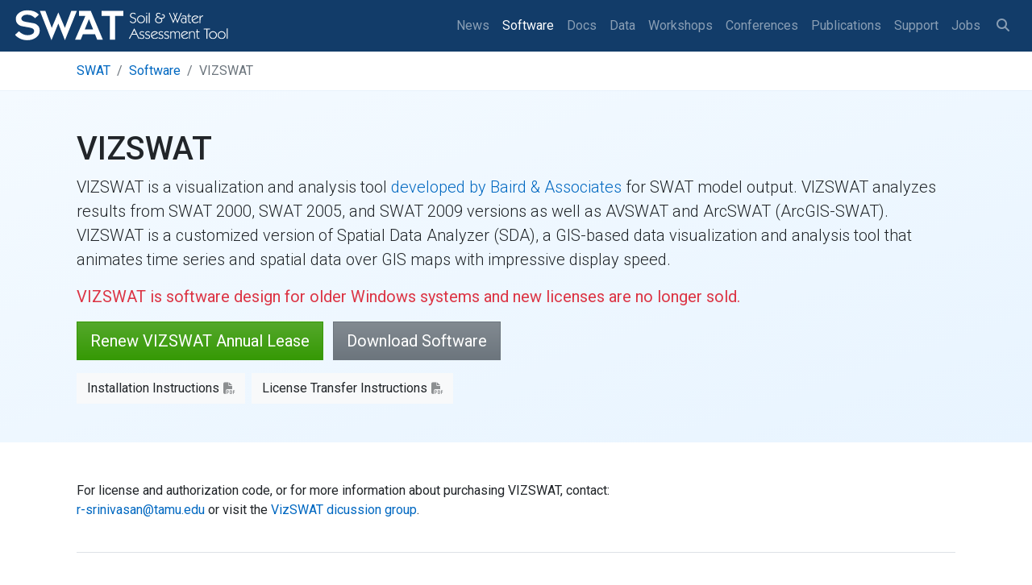

--- FILE ---
content_type: text/html; charset=utf-8
request_url: https://swat.tamu.edu/software/vizswat/
body_size: 12273
content:

<!doctype html>
<html class="no-js" lang="en">
	<head>
	    <!-- Global site tag (gtag.js) - Google Analytics -->
        <script async src="https://www.googletagmanager.com/gtag/js?id=UA-4209213-6"></script>
        <script>
            window.dataLayer = window.dataLayer || [];
            function gtag(){dataLayer.push(arguments);}
            gtag('js', new Date());
            
            gtag('config', 'UA-4209213-6');
        </script>
        

		<meta charset="utf-8">
		<meta http-equiv="x-ua-compatible" content="ie=edge">
		<meta name="viewport" content="width=device-width, initial-scale=1.0">
		<title>
VIZSWAT |             SWAT | Soil &amp; Water Assessment Tool
		</title>

		<link rel="icon" type="image/png" sizes="32x32" href="/media/114928/favicon-32x32.png">
		<link rel="icon" type="image/png" sizes="96x96" href="/media/114929/favicon-96x96.png">
		<link rel="icon" type="image/png" sizes="16x16" href="/media/114927/favicon-16x16.png">
		<link rel="icon" href="/favicon.ico">
		<link rel="stylesheet" href="https://fonts.googleapis.com/css?family=Roboto:300,400,500,700">
		<link rel="stylesheet" integrity="sha384-hWVjflwFxL6sNzntih27bfxkr27PmbbK/iSvJ+a4+0owXq79v+lsFkW54bOGbiDQ" crossorigin="anonymous" href="https://use.fontawesome.com/releases/v5.2.0/css/all.css">
		<link rel="stylesheet" integrity="sha512-Kc323vGBEqzTmouAECnVceyQqyqdsSiqLQISBL29aUW4U/M7pSPA/gEUZQqv1cwx4OnYxTxve5UMg5GT6L4JJg==" crossorigin="anonymous" referrerpolicy="no-referrer" href="https://cdnjs.cloudflare.com/ajax/libs/font-awesome/6.6.0/css/all.min.css" />
		<link rel="stylesheet" href="/css/app.css">
		<link rel="stylesheet" href="/css/mods.css">
		<link rel="stylesheet" href="/css/jquery.fancybox.min.css" />
	
		
	</head>
	
	<body>
		<nav class="navbar navbar-expand-lg fixed-top navbar-dark bg-dark">
			<a class="navbar-brand pt-0 pb-0" href="/">
				<img src="/media/116638/swat-logo-letters-white.svg" alt="SWAT Logo" style="height:3rem">
			</a>
			<button class="navbar-toggler p-0 border-0" type="button" data-toggle="offcanvas">
				<span class="navbar-toggler-icon"></span>
			</button>

			<div class="navbar-collapse offcanvas-collapse">
				


    <ul class="navbar-nav ml-auto mr-0">
            <li class="nav-item">
                <a class="nav-link" href="/news/">News</a>
            </li>
            <li class="nav-item active">
                <a class="nav-link" href="/software/">Software</a>
            </li>
            <li class="nav-item">
                <a class="nav-link" href="/docs/">Docs</a>
            </li>
            <li class="nav-item">
                <a class="nav-link" href="/data/">Data</a>
            </li>
            <li class="nav-item">
                <a class="nav-link" href="/workshops/">Workshops</a>
            </li>
            <li class="nav-item">
                <a class="nav-link" href="/conferences/">Conferences</a>
            </li>
            <li class="nav-item">
                <a class="nav-link" href="/publications/">Publications</a>
            </li>
            <li class="nav-item">
                <a class="nav-link" href="/support/">Support</a>
            </li>
            <li class="nav-item">
                <a class="nav-link" href="/jobs/">Jobs</a>
            </li>
        <li class="nav-item"><a class="nav-link" href="/search" title="search"><i class="fas fa-search px-1"></i></a></li>
    </ul>

			</div>
		</nav>
		
		<article id="main">
			



    <div class="container pb-0 mb-0">
        <nav aria-label="breadcrumb">
            <ol class="breadcrumb bg-white px-0 my-0">
                    <li class="breadcrumb-item"><a href="/">SWAT</a></li>
                    <li class="breadcrumb-item"><a href="/software/">Software</a></li>
        
                <li class="breadcrumb-item active">VIZSWAT</li>
            </ol>
        </nav>
    </div>




    <div class="umb-grid">
        <div class="py-5 bg-gradient-light-blue">
                <div class="container">
            <div class="row clearfix">
                    <div class="col-md-12 column">
                        <div >



        <h1>VIZSWAT</h1>
    



<p class="lead">VIZSWAT is a visualization and analysis tool <a href="http://www.baird.com/">developed by Baird &amp; Associates</a><span> for SWAT model output. VIZSWAT analyzes results from SWAT 2000, SWAT 2005, and SWAT 2009 versions as well as AVSWAT and ArcSWAT (ArcGIS-SWAT). VIZSWAT is a customized version of Spatial Data Analyzer (SDA), a GIS-based data visualization and analysis tool that animates time series and spatial data over GIS maps with impressive display speed.</span></p>
<p class="lead text-danger"><span><strong>VIZSWAT is software design for older Windows systems and new licenses are no longer sold.</strong></span></p>
<div><a rel="noopener" href="https://tamu.estore.flywire.com/products/vizswat-annual-lease-17208" target="_blank" class="btn btn-success btn-lg">Renew VIZSWAT Annual Lease</a> <a href="/software/vizswat/download/" target="_self" class="btn btn-secondary btn-lg ml-2">Download Software</a></div>
<div><a rel="noopener" href="/media/116281/vizswat-installationsingle.pdf" target="_blank" class="btn btn-light mt-3">Installation Instructions</a> <a rel="noopener" href="/media/116282/vizswat-transfer.pdf" target="_blank" class="btn btn-light mt-3 ml-1">License Transfer Instructions</a></div>

                        </div>
                    </div>
            </div>
                </div>
        </div>
        <div class="pt-5">
                <div class="container">
            <div class="row clearfix">
                    <div class="col-md-12 column">
                        <div class="pb-4 border-bottom">



<p>For license and authorization code, or for more information about purchasing VIZSWAT, contact: <br /><a href="mailto:r-srinivasan@tamu.edu">r-srinivasan@tamu.edu</a> or visit the <a href="http://groups.google.com/group/vizswat">VizSWAT dicussion group</a>.</p>

                        </div>
                    </div>
            </div>
                </div>
        </div>
        <div class="py-5">
                <div class="container">
            <div class="row clearfix">
                    <div class="col-md-8 column">
                        <div >



<p><span>In addition to model results, it is capable of loading many commonly used GIS layers and ASCII data in various formats. Spatial and temporal data can be graphically interpreted over GIS layers and graphically explored and edited in four-dimensional space (3D space plus time) with fully functional GIS navigation tools. VIZSWAT allows users to import, analyze and visualize SWAT model results within the SDA framework.</span></p>
<p><span>A number of powerful and convenient functions are available for data analysis in VIZSWAT. Analysis functions include time series aggregation, basic statistics, and correlation, frequency, baseflow and flow duration analyses. Time series data can be extracted from model results and plotted separately. Animations of model data can be produced using graphic layers that can be easily controlled through the hierarchic layer controller. VIZSWAT provides a few types of sub-maps, which can be used for multiple map views, time series and X-Y plots. These submaps can be animated simultaneously with the main map. VIZSWAT also provides a number of map objects such as a clock, scale bar, legends, labels, geometric shapes and icons. VIZSWAT also provides the capability for recording movies in various formats and publishing high-resolution maps.</span></p>

                        </div>
                    </div>
                    <div class="col-md-4 column">
                        <div >



<div><a href="/media/3925/demo1.jpg" data-fancybox="gallery"> <img id="image1355" class="img-fluid" src="/media/3925/demo1.jpg?rmode=max&amp;width=316&amp;height=354" alt="demo1.jpg" width="316" height="354"> </a></div>

                        </div>
                    </div>
            </div>
                </div>
        </div>
        <div class="pb-5">
                <div class="container">
            <div class="row clearfix">
                    <div class="col-md-6 column">
                        <div class="text-center">

    <img src="/media/3904/flow_frequency.jpg" alt="" class="img-fluid">

                        </div>
                    </div>
                    <div class="col-md-6 column">
                        <div class="text-center">

    <img src="/media/3909/correlation.jpg" alt="" class="img-fluid">

                        </div>
                    </div>
            </div>
                </div>
        </div>
    </div>







		</article>
		
		<footer class="container-fluid bg-gradient-primary text-white py-4 d-print-none">
		    <div class="container text-center">
		        
				<p class="text-uppercase">
					<a href="/contact">Contact us</a> 
					<span class="mx-2">/</span>
					Follow us:
                                <a href="https://www.facebook.com/swatmodel/" target="_blank" title="Facebook"><i class="fab fa-facebook fa-lg mx-1"></i></a>
                                <a href="https://www.instagram.com/swat.model/" target="_blank" title="Instagram"><i class="fab fa-instagram fa-lg mx-1"></i></a>
                                <a href="https://www.linkedin.com/in/swat-soil-and-water-assessment-tool-980270332/" title="LinkedIn"><i class="fab fa-linkedin fa-lg mx-1"></i></a>
                                <a href="https://www.youtube.com/@swatmodel5679" title="YouTube"><i class="fab fa-youtube fa-lg mx-1"></i></a>
                                <a href="https://x.com/swat_model" target="_blank" title="X"><i class="fa-brands fa-x-twitter fa-lg mx-1"></i></a>
					<span class="mx-2">/</span>
					<a href="/disclaimer">Disclaimer</a> 
				</p>
				<hr class="my-4">
				<p class="logos my-4">
					<a href="http://www.tamu.edu"><img src="/media/114932/tamu.png" alt="TAMU Logo" /></a>
					<a href="http://agriliferesearch.tamu.edu/"><img src="/media/114925/agrilife-research.png" alt="AgriLife Research Logo" /></a>
					<a href="http://www.ars.usda.gov"><img src="/media/114926/ars.png" alt="ARS Logo" /></a>
				</p>
		    
		        




				<ul class="req-links">
					<li><a href="https://www.tamu.edu/statements/compact-with-texans.html">Compact with Texans</a></li>
					<li><a href="https://agrilife.tamu.edu/required-links/privacy/">Privacy and Security</a></li>
					<li><a href="http://itaccessibility.tamu.edu/">Accessibility Policy</a></li>
					<li><a href="https://dir.texas.gov/resource-library-item/state-website-linking-privacy-policy">State Link Policy</a></li>
					<li><a href="https://www.tsl.texas.gov/trail/index.html">Statewide Search</a></li>
					<li><a href="http://veterans.tamu.edu/">Veterans Benefits</a></li>
					<li><a href="https://fch.tamu.edu/programs/military-programs/">Military Families</a></li>
					<li><a href="https://secure.ethicspoint.com/domain/en/report_custom.asp?clientid=19681">Risk, Fraud &amp; Misconduct Hotline</a></li>
					<li><a href="https://gov.texas.gov/organization/hsgd">Texas Homeland Security</a></li>
					<li><a href="http://veterans.portal.texas.gov/">Texas Veteran&apos;s Portal</a></li>
					<li><a href="https://agrilifeas.tamu.edu/hr/equal-opportunity/equal-opportunity-educational-programs/">Equal Opportunity</a></li>
					<li><a href="https://agrilife.tamu.edu/required-links/orpi/">Open Records/Public Information</a></li>
				</ul>

				<p>
					&copy; 2026 All rights reserved.
				</p>
			</div>
		</footer>
		<div id="back-to-top"><i class="fas fa-arrow-alt-circle-up fa-3x"></i></div>
		
		<script src="/scripts/jquery-3.6.0.min.js"></script>
        <script src="/scripts/popper.min.js"></script>
        <script src="/scripts/bootstrap.min.js"></script>
        <script src="/scripts/jquery.fancybox.min.js"></script>
        <script src="/scripts/jquery.validate.min.js"></script>
        <script src="/scripts/jquery.validate.unobtrusive.min.js"></script>
        <script src="/scripts/app.js"></script>
        
        
        
	</body>
</html>

--- FILE ---
content_type: text/css
request_url: https://swat.tamu.edu/css/mods.css
body_size: 4133
content:
body {
	position: relative;
}

.text-underline {
	text-decoration: underline;
}

@media (min-width: 1120px) {
	.mw-lg-400 {
		max-width: 350px;
	}
}

.nesting-container .container {
	padding: 0;	
}

.field-validation-error {
	color: red;	
}

.umbracoForms-Indicator {
	color: red;	
}

.iframe-wrapper, .video-wrapper {
	position: relative;
	padding-bottom: 56.25%; /* 16:9 */
	padding-top: 0;
	height: 0;
}
.iframe-wrapper iframe, .video-wrapper iframe {
	position: absolute;
	top: 0;
	left: 0;
	width: 100%;
	height: 100%;
}

.sticky-almost-top {
	position: -webkit-sticky;
	position: sticky;
	top: 64px;
	z-index: 20000;
	background: white;
}

#tabnav .nav-link {
	padding: 0 .5rem;
	white-space: nowrap;
}

#tabnav .nav-link.active {
	background: none;
	color: #0068C1;
	text-decoration: underline;
}


@media (min-width: 992px) {
	#tabnav .nav-item {
		background: #0068C1;
		border-right: 2px solid #fff;
		border-radius: .2em;
	}

	#tabnav .nav-link {
		color: white;
		border-radius: .2em;
		padding: 1rem 0;
	}

	#tabnav .nav-link.active {
		background: #008afc;
		color: white;
		text-decoration: none;
	}
	#tabnav .nav-item:last-child {
		border-right: 0;	
	}
}

@media (min-width: 1200px) {
	#tabnav .nav-link {
		padding-left: 1rem;
		padding-right: 1rem;
	}
}

.toggler-item {
	display: none;	
}

.thumb a {
	text-decoration: none;
}

.thumb a:hover img {
	filter: brightness(120%);
}

/* Photo gallery */

.gallery {
	display: flex;
	flex-wrap: wrap;
	margin: 1rem -.9375rem 0;
}

.gallery-item {
	width: 25%;
	padding-left: .9375rem;
	padding-right: .9375rem;
}

.gallery a {
	display: block;
	/*margin: 5px;*/
	margin: 0 0 1.875rem;
}

.gallery img {
	height: 100%;
	width: 100%;
}

/* News */

.news-item {
	border-bottom: 1px solid #f2f2f2;
	padding-bottom: 1.5rem;
	margin-bottom: 1.5rem;
}

.news-item img {
	max-width: 100%;	
}

.news-item h2 a {
	color: #212529;	
}

.news-item h2 a:hover {
	color: #212529;
	text-decoration: none;
}

.date-heading {
	color: #adb5bd;
	font-size: 0.9rem;
	text-transform: uppercase;
}

/* Expanding sections */

dl.expand {
	padding: 0;
}

dl.expand dt {
	border-top: 1px solid #f2f2f2;
	color: #0068C1;
	margin: 0;
	padding: 10px 15px 10px 30px;
	position: relative;
}

dl.expand dt:before {
	content: "\f0da";
    font-family: "Font Awesome 5 Free";
	font-weight: 900;
    display: inline-block;
    font-style: normal;
    font-variant: normal;
    text-rendering: auto;
    -webkit-font-smoothing: antialiased;
    color: #aaa;
    font-size: 18px;
    position: absolute;
    top: 0.5rem;
    left: 5px;
}

dl.expand dt a {
	display: block;
	text-decoration: none;
}

dl.expand dt:hover, dl.expand dt.active {
	text-decoration: underline;
	cursor: pointer;
}
dl.expand dt.active:before {
	content: "\f0d7";
}
dl.expand dd {
	margin: 0;
	padding: 10px 15px 20px 30px;
}

dl.expand dd img {
	max-width: 100%;
}

/* Google CSE */
.gsc-control-cse  * {
	-moz-box-sizing: content-box !important;
	-webkit-box-sizing: content-box !importantx;
	box-sizing:  content-box !important;
	font-family: "Roboto", "Segoe UI", "Helvetica Neue", Arial, sans-serif;
	font-size: 16px;
}

.reset-gsc .gsc-control-cse {
	padding: 0 0 2rem 0;
	border: 0;
}

.gsc-control-cse input {
	box-shadow: none !important;
}

.gsc-control-cse input:focus {
	outline: none;
}

.gsc-control-cse table, .gsc-control-cse table tbody {
	border: none;
	background: transparent;
	margin: 0;
}

.gsc-control-cse table tbody td {
	padding: 0;	
}

.gsc-input-box, .gsc-search-box .gsc-input>input, .gsc-input-box-hover {
	-moz-box-shadow: none !important;
	-webkit-box-shadow: none !important;
	box-shadow: none !important;
}

.gsc-input[type="text"] {
	line-height: 1.15;	
	padding-left: 5px !important;
}

.reset-gsc .gsc-thumbnail-inside, .reset-gsc .gsc-url-top {
	padding-left: 0;
	padding-right: 0;
}

/* License */

.license {
	height: 300px;
	overflow: auto;
	font-size: 0.9em;
}

.license h4, .license h5 {
	text-align: center;
	text-decoration: underline;
}

.license dl {
	padding: 0;
}

.license dt {
	float: left;
	margin: 0;
}

.license dt, .license dd {
	padding-top: 10px;
}

.license dd {
	padding-left: 4em;
}

.conference-room-sign {
	font-size: 1.3em !important;	
}

.tools-cards .card .card-header a {
    text-decoration: underline;   
}

.tools-cards .card .card-header {
    text-transform: none;   
}

.tools-cards .card {
    box-shadow: 0px 5px 15px 0px rgba(0,0,0,0.2);   
}


--- FILE ---
content_type: text/css
request_url: https://swat.tamu.edu/css/jquery.fancybox.min.css
body_size: 13777
content:
body.compensate-for-scrollbar{overflow:hidden}.fancybox-active{height:auto}.fancybox-is-hidden{left:-9999px;margin:0;position:absolute!important;top:-9999px;visibility:hidden}.fancybox-container{-webkit-backface-visibility:hidden;backface-visibility:hidden;font-family:-apple-system,BlinkMacSystemFont,Segoe UI,Roboto,Helvetica Neue,Arial,sans-serif;height:100%;left:0;position:fixed;-webkit-tap-highlight-color:transparent;top:0;-webkit-transform:translateZ(0);transform:translateZ(0);width:100%;z-index:99992}.fancybox-container *{box-sizing:border-box}.fancybox-bg,.fancybox-inner,.fancybox-outer,.fancybox-stage{bottom:0;left:0;position:absolute;right:0;top:0}.fancybox-outer{-webkit-overflow-scrolling:touch;overflow-y:auto}.fancybox-bg{background:#1e1e1e;opacity:0;transition-duration:inherit;transition-property:opacity;transition-timing-function:cubic-bezier(.47,0,.74,.71)}.fancybox-is-open .fancybox-bg{opacity:.87;transition-timing-function:cubic-bezier(.22,.61,.36,1)}.fancybox-caption,.fancybox-infobar,.fancybox-navigation .fancybox-button,.fancybox-toolbar{direction:ltr;opacity:0;position:absolute;transition:opacity .25s,visibility 0s linear .25s;visibility:hidden;z-index:99997}.fancybox-show-caption .fancybox-caption,.fancybox-show-infobar .fancybox-infobar,.fancybox-show-nav .fancybox-navigation .fancybox-button,.fancybox-show-toolbar .fancybox-toolbar{opacity:1;transition:opacity .25s,visibility 0s;visibility:visible}.fancybox-infobar{color:#ccc;font-size:13px;-webkit-font-smoothing:subpixel-antialiased;height:44px;left:0;line-height:44px;min-width:44px;mix-blend-mode:difference;padding:0 10px;pointer-events:none;text-align:center;top:0;-webkit-touch-callout:none;-webkit-user-select:none;-moz-user-select:none;-ms-user-select:none;user-select:none}.fancybox-toolbar{right:0;top:0}.fancybox-stage{direction:ltr;overflow:visible;-webkit-transform:translateZ(0);z-index:99994}.fancybox-is-open .fancybox-stage{overflow:hidden}.fancybox-slide{-webkit-backface-visibility:hidden;backface-visibility:hidden;display:none;height:100%;left:0;outline:none;overflow:auto;-webkit-overflow-scrolling:touch;padding:44px;position:absolute;text-align:center;top:0;transition-property:opacity,-webkit-transform;transition-property:transform,opacity;transition-property:transform,opacity,-webkit-transform;white-space:normal;width:100%;z-index:99994}.fancybox-slide:before{content:"";display:inline-block;height:100%;margin-right:-.25em;vertical-align:middle;width:0}.fancybox-is-sliding .fancybox-slide,.fancybox-slide--current,.fancybox-slide--next,.fancybox-slide--previous{display:block}.fancybox-slide--next{z-index:99995}.fancybox-slide--image{overflow:visible;padding:44px 0}.fancybox-slide--image:before{display:none}.fancybox-slide--html{padding:6px 6px 0}.fancybox-slide--iframe{padding:44px 44px 0}.fancybox-content{background:#fff;display:inline-block;margin:0 0 6px;max-width:100%;overflow:auto;padding:0;padding:24px;position:relative;text-align:left;vertical-align:middle}.fancybox-slide--image .fancybox-content{-webkit-animation-timing-function:cubic-bezier(.5,0,.14,1);animation-timing-function:cubic-bezier(.5,0,.14,1);-webkit-backface-visibility:hidden;backface-visibility:hidden;background:transparent;background-repeat:no-repeat;background-size:100% 100%;left:0;margin:0;max-width:none;overflow:visible;padding:0;position:absolute;top:0;-webkit-transform-origin:top left;transform-origin:top left;transition-property:opacity,-webkit-transform;transition-property:transform,opacity;transition-property:transform,opacity,-webkit-transform;-webkit-user-select:none;-moz-user-select:none;-ms-user-select:none;user-select:none;z-index:99995}.fancybox-can-zoomOut .fancybox-content{cursor:zoom-out}.fancybox-can-zoomIn .fancybox-content{cursor:zoom-in}.fancybox-can-drag .fancybox-content{cursor:-webkit-grab;cursor:grab}.fancybox-is-dragging .fancybox-content{cursor:-webkit-grabbing;cursor:grabbing}.fancybox-container [data-selectable=true]{cursor:text}.fancybox-image,.fancybox-spaceball{background:transparent;border:0;height:100%;left:0;margin:0;max-height:none;max-width:none;padding:0;position:absolute;top:0;-webkit-user-select:none;-moz-user-select:none;-ms-user-select:none;user-select:none;width:100%}.fancybox-spaceball{z-index:1}.fancybox-slide--html .fancybox-content{margin-bottom:6px}.fancybox-slide--iframe .fancybox-content,.fancybox-slide--map .fancybox-content,.fancybox-slide--video .fancybox-content{height:100%;margin:0;overflow:visible;padding:0;width:100%}.fancybox-slide--video .fancybox-content{background:#000}.fancybox-slide--map .fancybox-content{background:#e5e3df}.fancybox-slide--iframe .fancybox-content{background:#fff;height:calc(100% - 44px);margin-bottom:44px}.fancybox-iframe,.fancybox-video{background:transparent;border:0;height:100%;margin:0;overflow:hidden;padding:0;width:100%}.fancybox-iframe{vertical-align:top}.fancybox-error{background:#fff;cursor:default;max-width:400px;padding:40px;width:100%}.fancybox-error p{color:#444;font-size:16px;line-height:20px;margin:0;padding:0}.fancybox-button{background:rgba(30,30,30,.6);border:0;border-radius:0;cursor:pointer;display:inline-block;height:44px;margin:0;outline:none;padding:10px;transition:color .2s;vertical-align:top;width:44px}.fancybox-button,.fancybox-button:link,.fancybox-button:visited{color:#ccc}.fancybox-button:focus,.fancybox-button:hover{color:#fff}.fancybox-button.disabled,.fancybox-button.disabled:hover,.fancybox-button[disabled],.fancybox-button[disabled]:hover{color:#888;cursor:default}.fancybox-button svg{display:block;overflow:visible;position:relative;shape-rendering:geometricPrecision}.fancybox-button svg path{fill:transparent;stroke:currentColor;stroke-linejoin:round;stroke-width:3}.fancybox-button--pause svg path:nth-child(1),.fancybox-button--play svg path:nth-child(2){display:none}.fancybox-button--play svg path,.fancybox-button--share svg path,.fancybox-button--thumbs svg path{fill:currentColor}.fancybox-button--share svg path{stroke-width:1}.fancybox-navigation .fancybox-button{height:38px;opacity:0;padding:6px;position:absolute;top:50%;width:38px}.fancybox-show-nav .fancybox-navigation .fancybox-button{transition:opacity .25s,visibility 0s,color .25s}.fancybox-navigation .fancybox-button:after{content:"";left:-25px;padding:50px;position:absolute;top:-25px}.fancybox-navigation .fancybox-button--arrow_left{left:6px}.fancybox-navigation .fancybox-button--arrow_right{right:6px}.fancybox-close-small{background:transparent;border:0;border-radius:0;color:#555;cursor:pointer;height:44px;margin:0;padding:6px;position:absolute;right:0;top:0;width:44px;z-index:10}.fancybox-close-small svg{fill:transparent;opacity:.8;stroke:currentColor;stroke-width:1.5;transition:stroke .1s}.fancybox-close-small:focus{outline:none}.fancybox-close-small:hover svg{opacity:1}.fancybox-slide--iframe .fancybox-close-small,.fancybox-slide--image .fancybox-close-small,.fancybox-slide--video .fancybox-close-small{color:#ccc;padding:5px;right:-12px;top:-44px}.fancybox-slide--iframe .fancybox-close-small:hover svg,.fancybox-slide--image .fancybox-close-small:hover svg,.fancybox-slide--video .fancybox-close-small:hover svg{background:transparent;color:#fff}.fancybox-is-scaling .fancybox-close-small,.fancybox-is-zoomable.fancybox-can-drag .fancybox-close-small{display:none}.fancybox-caption{bottom:0;color:#fff;font-size:14px;font-weight:400;left:0;line-height:1.5;padding:25px 44px;right:0}.fancybox-caption:before{background-image:url([data-uri]);background-repeat:repeat-x;background-size:contain;bottom:0;content:"";display:block;left:0;pointer-events:none;position:absolute;right:0;top:-25px;z-index:-1}.fancybox-caption:after{border-bottom:1px solid hsla(0,0%,100%,.3);content:"";display:block;left:44px;position:absolute;right:44px;top:0}.fancybox-caption a,.fancybox-caption a:link,.fancybox-caption a:visited{color:#ccc;text-decoration:none}.fancybox-caption a:hover{color:#fff;text-decoration:underline}.fancybox-loading{-webkit-animation:a .8s infinite linear;animation:a .8s infinite linear;background:transparent;border:6px solid hsla(0,0%,39%,.5);border-radius:100%;border-top-color:#fff;height:60px;left:50%;margin:-30px 0 0 -30px;opacity:.6;padding:0;position:absolute;top:50%;width:60px;z-index:99999}@-webkit-keyframes a{0%{-webkit-transform:rotate(0deg);transform:rotate(0deg)}to{-webkit-transform:rotate(359deg);transform:rotate(359deg)}}@keyframes a{0%{-webkit-transform:rotate(0deg);transform:rotate(0deg)}to{-webkit-transform:rotate(359deg);transform:rotate(359deg)}}.fancybox-animated{transition-timing-function:cubic-bezier(0,0,.25,1)}.fancybox-fx-slide.fancybox-slide--previous{opacity:0;-webkit-transform:translate3d(-100%,0,0);transform:translate3d(-100%,0,0)}.fancybox-fx-slide.fancybox-slide--next{opacity:0;-webkit-transform:translate3d(100%,0,0);transform:translate3d(100%,0,0)}.fancybox-fx-slide.fancybox-slide--current{opacity:1;-webkit-transform:translateZ(0);transform:translateZ(0)}.fancybox-fx-fade.fancybox-slide--next,.fancybox-fx-fade.fancybox-slide--previous{opacity:0;transition-timing-function:cubic-bezier(.19,1,.22,1)}.fancybox-fx-fade.fancybox-slide--current{opacity:1}.fancybox-fx-zoom-in-out.fancybox-slide--previous{opacity:0;-webkit-transform:scale3d(1.5,1.5,1.5);transform:scale3d(1.5,1.5,1.5)}.fancybox-fx-zoom-in-out.fancybox-slide--next{opacity:0;-webkit-transform:scale3d(.5,.5,.5);transform:scale3d(.5,.5,.5)}.fancybox-fx-zoom-in-out.fancybox-slide--current{opacity:1;-webkit-transform:scaleX(1);transform:scaleX(1)}.fancybox-fx-rotate.fancybox-slide--previous{opacity:0;-webkit-transform:rotate(-1turn);transform:rotate(-1turn)}.fancybox-fx-rotate.fancybox-slide--next{opacity:0;-webkit-transform:rotate(1turn);transform:rotate(1turn)}.fancybox-fx-rotate.fancybox-slide--current{opacity:1;-webkit-transform:rotate(0deg);transform:rotate(0deg)}.fancybox-fx-circular.fancybox-slide--previous{opacity:0;-webkit-transform:scale3d(0,0,0) translate3d(-100%,0,0);transform:scale3d(0,0,0) translate3d(-100%,0,0)}.fancybox-fx-circular.fancybox-slide--next{opacity:0;-webkit-transform:scale3d(0,0,0) translate3d(100%,0,0);transform:scale3d(0,0,0) translate3d(100%,0,0)}.fancybox-fx-circular.fancybox-slide--current{opacity:1;-webkit-transform:scaleX(1) translateZ(0);transform:scaleX(1) translateZ(0)}.fancybox-fx-tube.fancybox-slide--previous{-webkit-transform:translate3d(-100%,0,0) scale(.1) skew(-10deg);transform:translate3d(-100%,0,0) scale(.1) skew(-10deg)}.fancybox-fx-tube.fancybox-slide--next{-webkit-transform:translate3d(100%,0,0) scale(.1) skew(10deg);transform:translate3d(100%,0,0) scale(.1) skew(10deg)}.fancybox-fx-tube.fancybox-slide--current{-webkit-transform:translateZ(0) scale(1);transform:translateZ(0) scale(1)}.fancybox-share{background:#f4f4f4;border-radius:3px;max-width:90%;padding:30px;text-align:center}.fancybox-share h1{color:#222;font-size:35px;font-weight:700;margin:0 0 20px}.fancybox-share p{margin:0;padding:0}.fancybox-share__button{border:0;border-radius:3px;display:inline-block;font-size:14px;font-weight:700;line-height:40px;margin:0 5px 10px;min-width:130px;padding:0 15px;text-decoration:none;transition:all .2s;-webkit-user-select:none;-moz-user-select:none;-ms-user-select:none;user-select:none;white-space:nowrap}.fancybox-share__button:link,.fancybox-share__button:visited{color:#fff}.fancybox-share__button:hover{text-decoration:none}.fancybox-share__button--fb{background:#3b5998}.fancybox-share__button--fb:hover{background:#344e86}.fancybox-share__button--pt{background:#bd081d}.fancybox-share__button--pt:hover{background:#aa0719}.fancybox-share__button--tw{background:#1da1f2}.fancybox-share__button--tw:hover{background:#0d95e8}.fancybox-share__button svg{height:25px;margin-right:7px;position:relative;top:-1px;vertical-align:middle;width:25px}.fancybox-share__button svg path{fill:#fff}.fancybox-share__input{background:transparent;border:0;border-bottom:1px solid #d7d7d7;border-radius:0;color:#5d5b5b;font-size:14px;margin:10px 0 0;outline:none;padding:10px 15px;width:100%}.fancybox-thumbs{background:#fff;bottom:0;display:none;margin:0;-webkit-overflow-scrolling:touch;-ms-overflow-style:-ms-autohiding-scrollbar;padding:2px 2px 4px;position:absolute;right:0;-webkit-tap-highlight-color:transparent;top:0;width:212px;z-index:99995}.fancybox-thumbs-x{overflow-x:auto;overflow-y:hidden}.fancybox-show-thumbs .fancybox-thumbs{display:block}.fancybox-show-thumbs .fancybox-inner{right:212px}.fancybox-thumbs>ul{font-size:0;height:100%;list-style:none;margin:0;overflow-x:hidden;overflow-y:auto;padding:0;position:absolute;position:relative;white-space:nowrap;width:100%}.fancybox-thumbs-x>ul{overflow:hidden}.fancybox-thumbs-y>ul::-webkit-scrollbar{width:7px}.fancybox-thumbs-y>ul::-webkit-scrollbar-track{background:#fff;border-radius:10px;box-shadow:inset 0 0 6px rgba(0,0,0,.3)}.fancybox-thumbs-y>ul::-webkit-scrollbar-thumb{background:#2a2a2a;border-radius:10px}.fancybox-thumbs>ul>li{-webkit-backface-visibility:hidden;backface-visibility:hidden;cursor:pointer;float:left;height:75px;margin:2px;max-height:calc(100% - 8px);max-width:calc(50% - 4px);outline:none;overflow:hidden;padding:0;position:relative;-webkit-tap-highlight-color:transparent;width:100px}.fancybox-thumbs-loading{background:rgba(0,0,0,.1)}.fancybox-thumbs>ul>li{background-position:50%;background-repeat:no-repeat;background-size:cover}.fancybox-thumbs>ul>li:before{border:4px solid #4ea7f9;bottom:0;content:"";left:0;opacity:0;position:absolute;right:0;top:0;transition:all .2s cubic-bezier(.25,.46,.45,.94);z-index:99991}.fancybox-thumbs .fancybox-thumbs-active:before{opacity:1}@media (max-width:800px){.fancybox-thumbs{width:110px}.fancybox-show-thumbs .fancybox-inner{right:110px}.fancybox-thumbs>ul>li{max-width:calc(100% - 10px)}}

--- FILE ---
content_type: text/javascript
request_url: https://swat.tamu.edu/scripts/app.js
body_size: 3294
content:
$(function () {
    'use strict';

    $('[data-toggle="offcanvas"]').on('click', function () {
        $('.offcanvas-collapse').toggleClass('open');
    });

    $('[data-toggle="tooltip"]').tooltip();
    $('[data-toggle="popover"]').popover();
    
    //External links to open in new window
	$("a.external, a[href $='.pdf'], .italy a[href^='http://'], .italy a[href^='https://']").attr({target: "_blank"});
	
	//Expanding List
	$("dl.expand dd").not("dd.active").not("dl dl dd").hide();
	$("dl.expand dt").not("dl dl dt").click(function(){
		$(this).next("dd").slideToggle("slow")
			.siblings("dd:visible").slideUp("slow");
		$(this).toggleClass("active");
		$(this).siblings("dt").removeClass("active");
	});
	
    // Back to Top button  
	if ($('#back-to-top').length) {
        var scrollTrigger = 100, // px
            backToTop = function () {
                var scrollTop = $(window).scrollTop();
                if (scrollTop > scrollTrigger) {
                    $('#back-to-top').addClass('show');
                } else {
                    $('#back-to-top').removeClass('show');
                }
            };
        backToTop();
        $(window).on('scroll', function () {
            backToTop();
        });
        $('#back-to-top').on('click', function (e) {
            e.preventDefault();
            $('html,body').animate({
                scrollTop: 0
            }, 700);
        });
    }
    
    //Select list toggler
    $(".toggler-item").hide();
    $(".toggler").change(function() {
        $(".toggler-item").hide();
        var id = $(this).val();
        if (id !== '')
            $("#"+id).show();
    });
    
    //Tab nav
    $('body').scrollspy({ target: '#tabnav', offset: 130 });
    
    $("#tabnav .nav-link, .scroll-to-sticky").click(function() {
		if (location.pathname.replace(/^\//,'') == this.pathname.replace(/^\//,'') && location.hostname == this.hostname) {
			var target = $(this.hash);
			target = target.length ? target : $('[name=' + this.hash.slice(1) +']');
			if (target.length) {
				$('html,body').animate({ scrollTop: target.offset().top-120 }, 1000);
				$('#conferenceDropdown').dropdown('toggle');
				return false;
			}
		}
	});
	
	$(".scroll-to").click(function() {
		if (location.pathname.replace(/^\//,'') == this.pathname.replace(/^\//,'') && location.hostname == this.hostname) {
			var target = $(this.hash);
			target = target.length ? target : $('[name=' + this.hash.slice(1) +']');
			if (target.length) {
				$('html,body').animate({ scrollTop: target.offset().top-75 }, 1000);
				$('#conferenceDropdown').dropdown('toggle');
				return false;
			}
		}
	});
	
	$('.fancybox').fancybox();
	
	$('#toolsFilterInput').on('keyup', function() {
        var searchString = $(this).val().toLowerCase();
        $('.tools-cards .card').filter(function() {
            var matchFound = false;
            $(this).find('div').each(function() {
                var divContent = $(this).text().trim().toLowerCase(); // Get the text content in lowercase
        
                if (divContent.indexOf(searchString) !== -1) {
                    matchFound = true; // Set matchFound to true if a match is found
                    return false; // Break the loop
                }
            });
            
            $(this).toggle(matchFound);
        });
    });
    
    $("#clearToolsFilterInput").click(function() {
		$('#toolsFilterInput').val('');
		$('.tools-cards .card').toggle(true);
	});
});


--- FILE ---
content_type: image/svg+xml
request_url: https://swat.tamu.edu/media/116638/swat-logo-letters-white.svg
body_size: 14212
content:
<?xml version="1.0" encoding="utf-8"?>
<!-- Generator: Adobe Illustrator 25.4.1, SVG Export Plug-In . SVG Version: 6.00 Build 0)  -->
<svg version="1.1" id="Layer_1" xmlns="http://www.w3.org/2000/svg" xmlns:xlink="http://www.w3.org/1999/xlink" x="0px" y="0px"
	 viewBox="0 0 757 135" style="enable-background:new 0 0 757 135;" xml:space="preserve">
<g>
	<defs>
		<path id="SVGID_1_" d="M419.44,24.63c-3.95,0-7.18,2.91-7.18,6.66c0,2.29,1.09,4,3.28,5.2c1.87,1.04,4.37,1.51,7.18,2.44
			c5.25,1.77,7.9,4.94,7.9,9.41c0,5.62-4.47,10.35-11.34,10.35c-4.52,0-8.53-2.29-11.08-6.34l2.55-1.87
			c2.13,3.43,4.99,5.15,8.58,5.15c4.68,0,7.96-3.02,7.96-6.97c0-5.51-4.47-6.34-9.88-8.01c-5.51-1.66-8.43-4.42-8.43-9.41
			c0-5.1,4.21-9.62,10.66-9.62c3.8,0,6.6,1.25,9.62,4.21l-2.08,2.39C424.59,25.78,422.4,24.63,419.44,24.63L419.44,24.63z
			 M447.47,58.59c-7.8,0-13.73-5.88-13.73-13.57c0-7.7,5.93-13.52,13.73-13.52c7.8,0,13.68,5.82,13.68,13.52
			C461.14,52.71,455.27,58.59,447.47,58.59L447.47,58.59z M447.47,34.31c-5.93,0-10.77,4.78-10.77,10.71
			c0,5.93,4.84,10.71,10.77,10.71s10.71-4.79,10.71-10.71C458.18,39.09,453.39,34.31,447.47,34.31L447.47,34.31z M467.07,26.3
			l-2.18-2.39l2.18-2.65l2.24,2.39L467.07,26.3L467.07,26.3z M468.58,57.97l-2.96,0.42V32.07l2.96-0.36V57.97L468.58,57.97z
			 M474.71,58.38V21.67l2.96-0.42v36.71L474.71,58.38L474.71,58.38z M520.52,42.78c-0.47,0-0.94,0-1.45-0.05
			c1.71,1.3,2.7,3.38,2.7,5.93c0,5.62-5.15,9.98-12.53,9.98c-7.33,0-12.74-5.09-12.74-11.34c0-5.04,2.86-8.89,8.17-10.97
			c-3.33-1.2-4.89-3.43-4.89-6.92c0-4.06,3.43-7.43,8.53-7.43c2.65,0,4.89,0.88,7.28,2.7l-1.66,2.55c-2.08-1.56-3.95-2.39-5.82-2.39
			c-2.96,0-5.2,2.24-5.2,4.94c0,3.38,2.55,5.1,7.64,5.1c0.36,0,0.73-0.05,1.14-0.05v2.86c-0.16,0-0.31,0-0.42,0
			c-7.33,0-11.49,3.85-11.49,9.62c0,4.79,4.16,8.37,9.46,8.37c5.36,0,9.41-2.96,9.41-7.12c0-3.43-2.5-5.88-5.98-5.88
			c-1.56,0-3.07,0.42-4.42,1.25l1.04-3.28c1.56-0.78,3.12-1.09,4.94-1.09c1.92,0,3.85,0.26,5.88,0.26c4.94,0,7.38-1.72,7.38-5.25
			c0-2.86-1.92-4.68-5.09-4.68c-0.78,0-1.61,0.1-2.6,0.31l1.09-2.76c0.99-0.21,1.87-0.31,2.6-0.31c4.16,0,7.13,3.12,7.13,7.49
			C530.61,39.61,526.92,42.78,520.52,42.78L520.52,42.78z M586.62,21.88l3.07,0.47l-15.13,36.4l-7.28-17.21l-7.28,17.21l-15.13-36.4
			l3.07-0.47l12.27,29.54L565.76,38l-6.45-15.65l2.7-0.62l5.25,12.74l5.25-12.74l2.7,0.62L568.73,38l5.62,13.42L586.62,21.88
			L586.62,21.88z M603.15,58.38v-3.02c-2.03,2.13-4.37,3.22-7.13,3.22c-5.3,0-9.52-4.26-9.52-9.52c0-5.25,4.26-9.52,9.52-9.52
			c2.6,0,5.1,1.04,6.97,3.02V39.3c0-3.54-1.71-5.25-5.56-5.25c-2.39,0-4.99,0.73-8.11,2.03l1.14-3.38c2.6-0.88,5.04-1.3,7.28-1.3
			c5.77,0,8.17,2.65,8.17,8.17v18.41L603.15,58.38L603.15,58.38z M596.44,42.37c-4.21,0-6.92,3.02-6.92,6.71s2.76,6.71,6.86,6.71
			c4,0,6.71-2.76,6.71-6.71C603.1,45.17,600.4,42.37,596.44,42.37L596.44,42.37z M619.74,55.42c0.68,0,1.56-0.1,2.6-0.31v2.86
			c-1.09,0.26-2.03,0.36-2.75,0.36c-5.93,0-7.18-3.48-7.18-10.19V34.88h-3.74l0.83-2.81h2.91v-6.14l2.91-1.77v7.9h6.76v2.81h-6.76
			V48.5C615.32,53.08,615.84,55.42,619.74,55.42L619.74,55.42z M628.16,49.75c1.93,3.74,5.41,5.82,9.52,5.82
			c3.59,0,6.66-1.56,10.3-4.42v3.74c-3.33,2.44-6.6,3.69-10.3,3.69c-7.96,0-13.73-5.93-13.73-13.57c0-7.75,5.93-13.52,13.73-13.52
			c4.94,0,8.73,2.18,10.82,6.24L628.16,49.75L628.16,49.75z M637.68,34.36c-5.83,0-10.66,4.53-10.66,10.61c0,0.47,0,1.25,0.1,2.29
			l17.11-10.19C642.77,35.29,640.54,34.36,637.68,34.36L637.68,34.36z M663.57,34.46c-5.98,0.21-8.63,4.79-8.63,13.73v9.78
			l-2.91,0.36V32.07l2.86-0.36v5.62c2.19-4.16,5.25-6.19,9.15-6.19c0.26,0,0.47,0,0.73,0L663.57,34.46L663.57,34.46z M438.94,113.33
			l-7.38-14.66h-15.86l-7.54,14.61l-3.02-0.83l18.67-36.19l18.2,36.14L438.94,113.33L438.94,113.33z M423.65,82.86l-6.39,12.84
			h12.84L423.65,82.86L423.65,82.86z M450.79,89.1c-3.38,0-5.41,1.92-5.41,4.52c0,3.64,3.49,3.8,7.02,4.79
			c4.37,1.25,6.6,3.64,6.6,7.23c0,4.63-3.69,8.11-8.84,8.11c-3.64,0-6.55-1.4-8.68-4.06l2.18-2.08c1.87,2.13,4.16,3.22,6.71,3.22
			c3.28,0,5.46-2.03,5.46-4.84c0-2.86-1.77-3.95-5.1-4.79c-5.25-1.3-8.43-2.81-8.43-7.49c0-3.9,3.33-7.33,8.53-7.33
			c2.86,0,5.51,0.94,7.75,2.91l-1.82,2.39C454.8,89.98,452.72,89.1,450.79,89.1L450.79,89.1z M470.71,89.1
			c-3.38,0-5.41,1.92-5.41,4.52c0,3.64,3.48,3.8,7.02,4.79c4.37,1.25,6.61,3.64,6.61,7.23c0,4.63-3.69,8.11-8.84,8.11
			c-3.64,0-6.55-1.4-8.68-4.06l2.19-2.08c1.87,2.13,4.16,3.22,6.71,3.22c3.28,0,5.46-2.03,5.46-4.84c0-2.86-1.77-3.95-5.1-4.79
			c-5.25-1.3-8.42-2.81-8.42-7.49c0-3.9,3.33-7.33,8.53-7.33c2.86,0,5.51,0.94,7.75,2.91l-1.82,2.39
			C474.71,89.98,472.63,89.1,470.71,89.1L470.71,89.1z M486.15,104.75c1.93,3.74,5.41,5.82,9.52,5.82c3.59,0,6.66-1.56,10.3-4.42
			v3.74c-3.33,2.44-6.6,3.69-10.3,3.69c-7.96,0-13.73-5.93-13.73-13.57c0-7.75,5.93-13.52,13.73-13.52c4.94,0,8.73,2.18,10.82,6.24
			L486.15,104.75L486.15,104.75z M495.67,89.36c-5.83,0-10.66,4.53-10.66,10.61c0,0.47,0,1.25,0.1,2.29l17.11-10.19
			C500.76,90.29,498.53,89.36,495.67,89.36L495.67,89.36z M517.35,89.1c-3.38,0-5.41,1.92-5.41,4.52c0,3.64,3.49,3.8,7.02,4.79
			c4.37,1.25,6.6,3.64,6.6,7.23c0,4.63-3.69,8.11-8.84,8.11c-3.64,0-6.55-1.4-8.68-4.06l2.18-2.08c1.87,2.13,4.16,3.22,6.71,3.22
			c3.28,0,5.46-2.03,5.46-4.84c0-2.86-1.77-3.95-5.1-4.79c-5.25-1.3-8.43-2.81-8.43-7.49c0-3.9,3.33-7.33,8.53-7.33
			c2.86,0,5.51,0.94,7.75,2.91l-1.82,2.39C521.36,89.98,519.28,89.1,517.35,89.1L517.35,89.1z M537.27,89.1
			c-3.38,0-5.41,1.92-5.41,4.52c0,3.64,3.48,3.8,7.02,4.79c4.37,1.25,6.6,3.64,6.6,7.23c0,4.63-3.69,8.11-8.84,8.11
			c-3.64,0-6.55-1.4-8.68-4.06l2.19-2.08c1.87,2.13,4.16,3.22,6.71,3.22c3.28,0,5.46-2.03,5.46-4.84c0-2.86-1.77-3.95-5.09-4.79
			c-5.25-1.3-8.43-2.81-8.43-7.49c0-3.9,3.33-7.33,8.53-7.33c2.86,0,5.51,0.94,7.75,2.91l-1.82,2.39
			C541.27,89.98,539.19,89.1,537.27,89.1L537.27,89.1z M580.64,113.33v-15.5c0-5.98-1.92-8.94-5.77-8.94c-4,0-6.81,3.33-6.81,7.9
			v16.17l-2.91,0.36v-15.5c0-5.98-1.87-8.94-5.72-8.94c-3.9,0-6.86,3.33-6.86,7.9v16.17l-2.86,0.36V87.07l2.86-0.36v4.42
			c1.35-2.5,3.79-4.73,7.38-4.73c3.54,0,6.19,1.87,7.54,5.36c1.82-3.49,4.68-5.36,7.9-5.36c4.99,0,8.11,3.43,8.11,9.98v16.59
			L580.64,113.33L580.64,113.33z M591.61,104.75c1.93,3.74,5.41,5.82,9.52,5.82c3.59,0,6.66-1.56,10.3-4.42v3.74
			c-3.33,2.44-6.6,3.69-10.3,3.69c-7.96,0-13.73-5.93-13.73-13.57c0-7.75,5.93-13.52,13.73-13.52c4.94,0,8.73,2.18,10.82,6.24
			L591.61,104.75L591.61,104.75z M601.12,89.36c-5.83,0-10.66,4.53-10.66,10.61c0,0.47,0,1.25,0.1,2.29l17.11-10.19
			C606.22,90.29,603.98,89.36,601.12,89.36L601.12,89.36z M632.89,113.33v-15.5c0-5.98-2.29-9-6.92-9c-4,0-7.75,3.38-7.75,7.96
			v16.17l-2.91,0.36V87.07l2.91-0.36v4.42c2.18-3.17,4.99-4.73,8.48-4.73c5.56,0,9.05,3.49,9.05,9.98v16.59L632.89,113.33
			L632.89,113.33z M649.48,110.42c0.68,0,1.56-0.1,2.6-0.31v2.86c-1.09,0.26-2.03,0.36-2.76,0.36c-5.93,0-7.18-3.49-7.18-10.19
			V89.88h-3.74l0.83-2.81h2.91v-6.14l2.91-1.77v7.9h6.76v2.81h-6.76v13.62C645.06,108.08,645.58,110.42,649.48,110.42L649.48,110.42
			z M679.02,80.41v32.55l-3.17,0.47V80.41h-9.88l0.78-3.07h21.37v3.07H679.02L679.02,80.41z M698.78,113.59
			c-7.8,0-13.73-5.88-13.73-13.57c0-7.7,5.93-13.52,13.73-13.52c7.8,0,13.68,5.82,13.68,13.52
			C712.46,107.71,706.58,113.59,698.78,113.59L698.78,113.59z M698.78,89.3c-5.93,0-10.77,4.79-10.77,10.71
			c0,5.93,4.84,10.71,10.77,10.71c5.93,0,10.71-4.79,10.71-10.71C709.49,94.09,704.71,89.3,698.78,89.3L698.78,89.3z M728.99,113.59
			c-7.8,0-13.73-5.88-13.73-13.57c0-7.7,5.93-13.52,13.73-13.52c7.8,0,13.68,5.82,13.68,13.52
			C742.67,107.71,736.79,113.59,728.99,113.59L728.99,113.59z M728.99,89.3c-5.93,0-10.76,4.79-10.76,10.71
			c0,5.93,4.84,10.71,10.76,10.71c5.93,0,10.71-4.79,10.71-10.71C739.7,94.09,734.92,89.3,728.99,89.3L728.99,89.3z M747.14,113.38
			V76.67l2.96-0.41v36.71L747.14,113.38L747.14,113.38z"/>
	</defs>
	<clipPath id="SVGID_00000129915231140346237690000014803116605409333159_">
		<use xlink:href="#SVGID_1_"  style="overflow:visible;"/>
	</clipPath>
	<g style="clip-path:url(#SVGID_00000129915231140346237690000014803116605409333159_);">
		
			<image style="overflow:visible;" width="763" height="112" xlink:href="[data-uri]
EAMCAwYAAAMDAAAEmQAACBP/2wCEABALCwsMCxAMDBAXDw0PFxsUEBAUGx8XFxcXFx8eFxoaGhoX
Hh4jJSclIx4vLzMzLy9AQEBAQEBAQEBAQEBAQEABEQ8PERMRFRISFRQRFBEUGhQWFhQaJhoaHBoa
JjAjHh4eHiMwKy4nJycuKzU1MDA1NUBAP0BAQEBAQEBAQEBAQP/CABEIAHEC/AMBIgACEQEDEQH/
xAB8AAEBAQEBAQEAAAAAAAAAAAAABQQHAQMGAQEAAAAAAAAAAAAAAAAAAAAAEAADAQEBAQEBAAAA
AAAAAAAABRY0UAQCFIARAAAGAQQCAwEBAQAAAAAAAADSA5MENQFQArJzERJRExQhIgUSAQAAAAAA
AAAAAAAAAAAAAID/2gAMAwEAAhEDEQAAAPy3wz5ygnignignignignignignignignignignigni
gnignignignignignignignignignignignjvLz0zAAAAAAAAAAAAAAAAAAAAAasuo4bn0ZwAAAA
AAAAAAAAAAAAAAAAAAADvGjPoAAAAAAAAAAAAAAAAAAAAAAOD59GcAAAAAAAAAAAAAAAAAAAAAAA
A7xoz6AAAAAAAAAAAAAAAAAAAAAADg+fRnAAAAAAAAAAAAAAAAAAAAAAAAO8aM+gAAAAAAAAAAAA
AAAAAAAAAA4Pn0ZwAAAAAAAAAAAAAAAAAAAAAAADvGjPoAAAAAAAAAAAAAAAAAAAAAAOD59GcAAA
AAAAAAAAAAAAAAAAAAAAA7xoz6AAAAAAAAAAAAAAAAAAAAAADg+fRnAAAAAAAAAAAAAAAAAAAAAA
AAO8aM+gAAAAAAAAAAAAAAAAAAAAAA4PnAAAAAAAAAAAAAAAAAAAAAAAADvGgAAAAAAAAAAAAAAA
AAAAAAAP/9oACAECAAEFAP6A/9oACAEDAAEFAP6A/9oACAEBAAEFAPc+efHtoHxQPigfFA+KB8UD
4oHxQPigfFA+KB8UD4oHxQPigfFA+KB8UD4oHxQPigfFA+KB8UD4oHxQPigfFA+KB8UD4oHxQPig
fFA+KB8UD4oHxQPigfFA+KB8UD4oHxQPigfFA+KB8UD4oHx4fr6+/F6vd4vF80CEoEJQISgQlAhK
BCUCEoEJQISgQlAhKBCUCEoEJQISgQlAhKBCUCEoEJQISgQlAhKBCUCEoEJQISgQlAhKBCUCEoEJ
QISgQlAhKBCUCEoEJQISgQlAhKBCUCE/Z5PzMN/RX4PV4fF7fmfQk+hJ9CT6En0JPoSfQk+hJ9CT
6En0JPoSfQk+hJ9CT6En0JPoSfQk+hJ9CT6En0JPoSfQk+hJ9CT6En0JPoSfQk+hJ9CT6En0JPoS
fQk+hJ9CT6En0JPoSfQn4/J+Zhv6K/BzWG/or8HNYb+ivwc1hv6K/BzWG/or8HNYb+ivwc1hv6K/
BzWG/or8HNYb+ivwc1hv6K/BzWG/or8HNYb+ivwc1hv6K/Bzf//aAAgBAgIGPwBAf//aAAgBAwIG
PwBAf//aAAgBAQEGPwCRt2/9KVt27Vd+Nu3C6mMYxjdn+Y/0LOW+oYWct9Qws5b6hhZy31DCzlvq
GFnLfUMLOW+oYWct9Qws5b6hhZy31DCzlvqGFnLfUMLOW+oYWct9Qws5b6hhZy31DCzlvqGFnLfU
MLOW+oYWct9Qws5b6hhZy31DCzlvqGFnLfUMLOW+oYWct9Qws5b6hhZy31DCzlvqGFnLfUMLOW+o
YWct9Qws5b6hhZy31DCzlvqGFnLfUMLOW+oYWct9Qws5b6hhZy31DCzlvqGFnLfUMLOW+oYWct9Q
ws5b6hhZy31DCzlvqGFnLfUMLOW+oYR927Od27clszu3Z/uc5ztx/cjbumSEo23fnxt3Lb9qeM5+
Me+cCziPpmFnEfTMLOI+mYWcR9Mws4j6ZhZxH0zCziPpmFnEfTMLOI+mYWcR9Mws4j6ZhZxH0zCz
iPpmFnEfTMLOI+mYWcR9Mws4j6ZhZxH0zCziPpmFnEfTMLOI+mYWcR9Mws4j6ZhZxH0zCziPpmFn
EfTMLOI+mYWcR9Mws4j6ZhZxH0zCziPpmFnEfTMLOI+mYWcR9Mws4j6ZhZxH0zCziPpmFnEfTMLO
I+mYWcR9Mws4j6ZhZxH0zCziPpmH7PvT/L49vv8Afb9fr8+/n18CT3Kcs6lG6U+OBt2zI6Unbsz5
27Vtm1TGM/OPfGRWRGEyisiMJlFZEYTKKyIwmUVkRhMorIjCZRWRGEyisiMJlFZEYTKKyIwmUVkR
hMorIjCZRWRGEyisiMJlFZEYTKKyIwmUVkRhMorIjCZRWRGEyisiMJlFZEYTKKyIwmUVkRhMorIj
CZRWRGEyisiMJlFZEYTKKyIwmUVkRhMorIjCZRWRGEyisiMJlFZEYTKKyIwmUVkRhMorIjCZRWRG
EyisiMJlFZEYTKKyIwmUVkRhMorIjCZRWRGEyj8f0J/l8ev0em36/X49PHr4EnuU5Z1KN0p8cadJ
7lOWdSjdKfHGnSe5TlnUo3Snxxp0nuU5Z1KN0p8cadJ7lOWdSjdKfHGnSe5TlnUo3Snxxp0nuU5Z
1KN0p8cadJ7lOWdSjdKfHGnSe5TlnUo3Snxxp0nuU5Z1KN0p8cadJ7lOWdSjdKfHGnSe5TlnUo3S
nxxp0nuU5Z1KN0p8cad//9k=" transform="matrix(1 0 0 1 -7.4067 6.9662)">
		</image>
	</g>
</g>
<g>
	<defs>
		<path id="SVGID_00000080926160637927903750000004569537291980804279_" d="M64.39,31.67c-4.35-1.85-8.98-2.78-13.88-2.78
			c-7,0-12.4,1.5-16.2,4.5c-3.2,2.5-4.8,5.55-4.8,9.15c0,5.9,5.55,9.75,16.65,11.55c18.2,3,28.5,4.95,30.9,5.85
			c11.1,4.3,16.65,12.4,16.65,24.3c0,10.1-4.45,18.3-13.35,24.6c-8.4,6-18.55,9-30.45,9c-7.7,0-15-1.4-21.9-4.2
			c-7.8-3.2-14.75-8-20.85-14.4l13.95-12.6c3.9,4.1,8.43,7.4,13.58,9.9c5.15,2.5,10.47,3.75,15.98,3.75c7.2,0,12.95-1.32,17.25-3.97
			c4.3-2.65,6.45-6.32,6.45-11.02c0-5.9-5.55-9.8-16.65-11.7c-18.6-3.2-28.9-5.2-30.9-6c-11.1-4.3-16.65-12.35-16.65-24.15
			c0-8.7,4-15.9,12-21.6c8-5.7,17.75-8.55,29.25-8.55c16.5,0,29.7,5.1,39.6,15.3l-13.5,12.3C73.11,36.59,68.74,33.52,64.39,31.67
			L64.39,31.67z M181.7,118.01l-23.03-58.37l-24,58.17L94.16,15.39l19.2,0l22.35,59.37l22.93-54l22.97,54.11l22.26-59.45l19.45-0.03
			L181.7,118.01L181.7,118.01z M294.26,115.74l-7.64-18.9h-42.1l-7.73,18.89l-19.63,0.01l36-82.8h-22.5V15.39h41.25l42.15,100.35
			H294.26L294.26,115.74z M265.58,44.26l-14.62,35.88l29.2,0.05L265.58,44.26L265.58,44.26z M356.96,32.94v82.8h-18.45v-82.8h-29.1
			V15.39h76.65v17.55H356.96L356.96,32.94z"/>
	</defs>
	<clipPath id="SVGID_00000080207303201800944560000010318303198155082423_">
		<use xlink:href="#SVGID_00000080926160637927903750000004569537291980804279_"  style="overflow:visible;"/>
	</clipPath>
	<g style="clip-path:url(#SVGID_00000080207303201800944560000010318303198155082423_);">
		
			<image style="overflow:visible;" width="763" height="112" xlink:href="[data-uri]
EAMCAwYAAAMAAAADuwAABSj/2wCEABALCwsMCxAMDBAXDw0PFxsUEBAUGx8XFxcXFx8eFxoaGhoX
Hh4jJSclIx4vLzMzLy9AQEBAQEBAQEBAQEBAQEABEQ8PERMRFRISFRQRFBEUGhQWFhQaJhoaHBoa
JjAjHh4eHiMwKy4nJycuKzU1MDA1NUBAP0BAQEBAQEBAQEBAQP/CABEIAHEC/AMBIgACEQEDEQH/
xAB/AAEBAQEBAQEAAAAAAAAAAAAABAUDBwIGAQEAAAAAAAAAAAAAAAAAAAAAEAACAgMAAgMAAAAA
AAAAAAAFFQBQBDRGgAMBMxYRAAAGAQQCAwEBAQAAAAAAAAAC0pMENFCxcgPDAYUREhMUUYQSAQAA
AAAAAAAAAAAAAAAAAID/2gAMAwEAAhEDEQAAAPQAAAAAAAAAAAAAAAAAAAAAAAAAeH85+ZYjFiMW
IxYjFiMWIxYjFiMWIxYjFiMWIxYjFiMWIxYjFiMWIxYjFiMWIxZrfndg9oAAAAAAAAAAAAAAAAAA
AAAAAAB4Hz6cwAAAAAAAAAAAAAAAAAAAABsY+we0AAAAAAAAAAAAAAAAAAAAAAAAA8D59OYAAAAA
AAAAAAAAAAAAAAAA2MfYPaAAAAAAAAAAAAAAAAAAAAAAAAAeB8+nMAAAAAAAAAAAAAAAAAAAAAbG
PsHtAAAAAAAAAAAAAAAAAAAAAAAAAPA+fTmAAAAAAAAAAAAAAAAAAAAANjH2D2gAAAAAAAAAAAAA
AAAAAAAAAAAHgfPpzAAAAAAAAAAAAAAAAAAAAAGxj7B7QAAAAAAAAAAAAAAAAAAAAAAAADwPn05g
AAAAAAAAAAAAAAAAAAAADYx9g9oAAAAAAAAAAAAAAAAAAAAAAAAB5F8AAAAAAAAAAAAAAAAAAAAA
A0g//9oACAECAAEFAPID/9oACAEDAAEFAPID/9oACAEBAAEFALL3ly3x73BeOC8cF44LxwXjgvHB
eOC8cF44LxwXjgvHBeOC8cF44LxwXjgvHBeOC8cF44LxwXjgvHBeOC8cF44LxwXjgvHBeOC8cF44
LxwXjgvHBeOC8cF44LxwXjgvHBeOC8aEvy1lkbFZyVlkbFZyVlkbFZyVlkbFZyVlkbFZyVlkbFZy
VlkbFZyVlkbFZyVlkbFZyVlkbFZyVlkbFZyVlkbFZyVlkbFZyVl7vurOd//aAAgBAgIGPwBAf//a
AAgBAwIGPwBAf//aAAgBAQEGPwDJcnjxOkePHg5vjx+p/wDdwvSHjqF6Q8dQvSHjqF6Q8dQvSHjq
F6Q8dQvSHjqF6Q8dQvSHjqF6Q8dQvSHjqF6Q8dQvSHjqF6Q8dQvSHjqF6Q8dQvSHjqF6Q8dQvSHj
qF6Q8dQvSHjqF6Q8dQvSHjqF6Q8dQvSHjqF6Q8dQvSHjqF6Q8dQvSHjqF6Q8dQvSHjqF6Q8dQvSH
jqF6Q8dQvSHjqF6Q8dQvSHjqF6Q8dQvSHjqF6Q8dQvSHjqF6Q8dQvSHjqF6Q8dQ/X+vn/X+/6/f9
T/b6/j8/X5+fn4+cny7za432PRk+XebXG+x6Mny7za432PRk+XebXG+x6Mny7za432PRk+XebXG+
x6Mny7za432PRk+XebXG+x6Mny7za432PRk+XebXG+x6Mny7za432PRk+XebXG+x6Mny7za432PR
k+Td51xv/Z1D/9k=" transform="matrix(1 0 0 1 0.265 8.7419)">
		</image>
	</g>
</g>
</svg>
